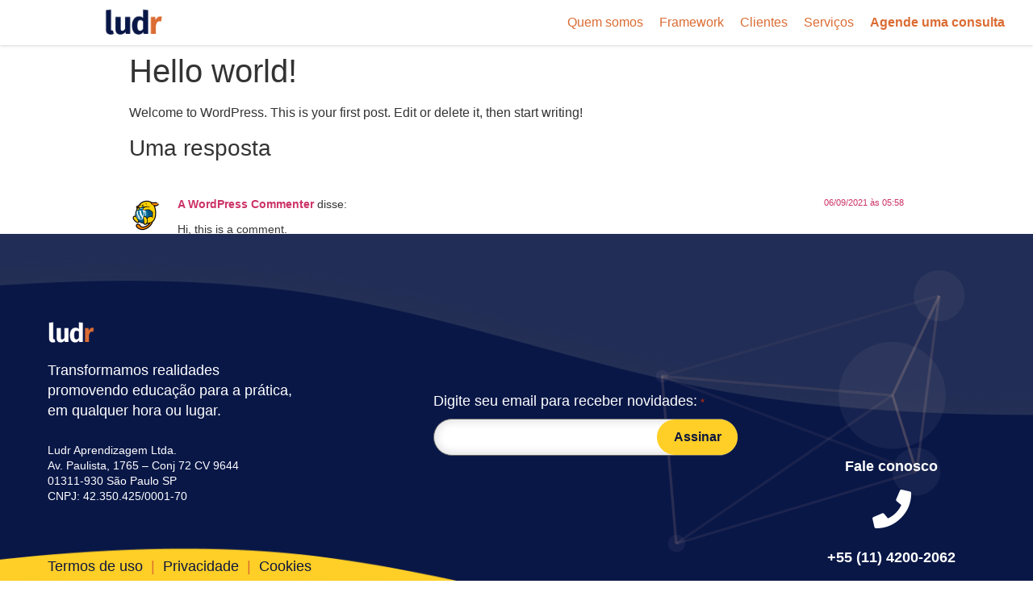

--- FILE ---
content_type: text/css; charset=UTF-8
request_url: https://ludr.com.br/wp-content/uploads/elementor/css/post-8.css?ver=1631162956
body_size: -28
content:
.elementor-kit-8{--e-global-color-primary:#0E173D;--e-global-color-secondary:#FFCF27;--e-global-color-text:#000000;--e-global-color-accent:#FFFFFF;--e-global-color-3dc5ef4:#FFF1DA;--e-global-color-4411f3a:#006F95;--e-global-color-76dd321:#37D4FF;--e-global-color-fdb2439:#31A784;--e-global-color-1cd0772:#A3EBC7;--e-global-color-5ee3937:#9C224F;--e-global-color-31c4b4e:#EB5E5E;--e-global-color-a0f0619:#F9BFD4;--e-global-color-3b31235:#FF9C52;--e-global-color-02ffad3:#DB6C33;--e-global-color-1918db2:#212D56;--e-global-color-ae970f2:#E3E0DF;--e-global-typography-primary-font-family:"Verdana";--e-global-typography-primary-font-size:44px;--e-global-typography-primary-font-weight:bold;--e-global-typography-primary-line-height:1.3em;--e-global-typography-secondary-font-family:"Verdana";--e-global-typography-secondary-font-size:30px;--e-global-typography-secondary-font-weight:bold;--e-global-typography-text-font-family:"Tahoma";--e-global-typography-text-font-size:18px;--e-global-typography-text-font-weight:normal;--e-global-typography-text-line-height:1.4em;--e-global-typography-accent-font-family:"Tahoma";--e-global-typography-accent-font-size:18px;--e-global-typography-accent-font-weight:bold;--e-global-typography-accent-line-height:1em;--e-global-typography-8650a24-font-family:"Verdana";--e-global-typography-8650a24-font-size:16px;--e-global-typography-8650a24-font-weight:600;--e-global-typography-f4aaa68-font-family:"Tahoma";--e-global-typography-f4aaa68-font-size:14px;--e-global-typography-f4aaa68-font-weight:normal;--e-global-typography-f4aaa68-line-height:1.4em;}.elementor-section.elementor-section-boxed > .elementor-container{max-width:1140px;}.elementor-widget:not(:last-child){margin-bottom:20px;}{}h1.entry-title{display:var(--page-title-display);}.site-header{padding-right:0px;padding-left:0px;}@media(max-width:1024px){.elementor-section.elementor-section-boxed > .elementor-container{max-width:1024px;}}@media(max-width:767px){.elementor-section.elementor-section-boxed > .elementor-container{max-width:767px;}}

--- FILE ---
content_type: text/css; charset=UTF-8
request_url: https://ludr.com.br/wp-content/uploads/elementor/css/post-17.css?ver=1631178815
body_size: 103
content:
.elementor-17 .elementor-element.elementor-element-5987e1a:not(.elementor-motion-effects-element-type-background), .elementor-17 .elementor-element.elementor-element-5987e1a > .elementor-motion-effects-container > .elementor-motion-effects-layer{background-color:var( --e-global-color-accent );}.elementor-17 .elementor-element.elementor-element-5987e1a{box-shadow:0px 0px 4px 0px rgba(0, 0, 0, 0.26);transition:background 0.3s, border 0.3s, border-radius 0.3s, box-shadow 0.3s;padding:0px 0px 0px 0125px;}.elementor-17 .elementor-element.elementor-element-5987e1a > .elementor-background-overlay{transition:background 0.3s, border-radius 0.3s, opacity 0.3s;}.elementor-bc-flex-widget .elementor-17 .elementor-element.elementor-element-9da805a.elementor-column .elementor-widget-wrap{align-items:center;}.elementor-17 .elementor-element.elementor-element-9da805a.elementor-column.elementor-element[data-element_type="column"] > .elementor-widget-wrap.elementor-element-populated{align-content:center;align-items:center;}.elementor-17 .elementor-element.elementor-element-9da805a > .elementor-element-populated{padding:4px 4px 4px 4px;}.elementor-17 .elementor-element.elementor-element-0c805e5{text-align:left;}.elementor-17 .elementor-element.elementor-element-0c805e5 img{max-width:75px;}.elementor-17 .elementor-element.elementor-element-0c805e5 > .tippy-popper .tippy-tooltip .tippy-content{text-align:center;}.elementor-bc-flex-widget .elementor-17 .elementor-element.elementor-element-9c6fd2f.elementor-column .elementor-widget-wrap{align-items:center;}.elementor-17 .elementor-element.elementor-element-9c6fd2f.elementor-column.elementor-element[data-element_type="column"] > .elementor-widget-wrap.elementor-element-populated{align-content:center;align-items:center;}.elementor-17 .elementor-element.elementor-element-9c6fd2f.elementor-column > .elementor-widget-wrap{justify-content:flex-end;}.elementor-17 .elementor-element.elementor-element-9c6fd2f > .elementor-element-populated{padding:0px 25px 0px 0px;}.elementor-17 .elementor-element.elementor-element-5168b23 .elementor-button{font-family:"Tahoma", Sans-serif;font-size:16px;font-weight:normal;line-height:1.4em;fill:var( --e-global-color-02ffad3 );color:var( --e-global-color-02ffad3 );padding:10px 10px 10px 10px;}.elementor-17 .elementor-element.elementor-element-5168b23 .elementor-button:hover, .elementor-17 .elementor-element.elementor-element-5168b23 .elementor-button:focus{color:var( --e-global-color-3b31235 );}.elementor-17 .elementor-element.elementor-element-5168b23 .elementor-button:hover svg, .elementor-17 .elementor-element.elementor-element-5168b23 .elementor-button:focus svg{fill:var( --e-global-color-3b31235 );}.elementor-17 .elementor-element.elementor-element-5168b23 > .tippy-popper .tippy-tooltip .tippy-content{text-align:center;}.elementor-17 .elementor-element.elementor-element-5168b23{width:auto;max-width:auto;}.elementor-17 .elementor-element.elementor-element-1b974ac .elementor-button{font-family:"Tahoma", Sans-serif;font-size:16px;font-weight:normal;line-height:1.4em;fill:var( --e-global-color-02ffad3 );color:var( --e-global-color-02ffad3 );padding:10px 10px 10px 10px;}.elementor-17 .elementor-element.elementor-element-1b974ac .elementor-button:hover, .elementor-17 .elementor-element.elementor-element-1b974ac .elementor-button:focus{color:var( --e-global-color-3b31235 );}.elementor-17 .elementor-element.elementor-element-1b974ac .elementor-button:hover svg, .elementor-17 .elementor-element.elementor-element-1b974ac .elementor-button:focus svg{fill:var( --e-global-color-3b31235 );}.elementor-17 .elementor-element.elementor-element-1b974ac > .tippy-popper .tippy-tooltip .tippy-content{text-align:center;}.elementor-17 .elementor-element.elementor-element-1b974ac{width:auto;max-width:auto;}.elementor-17 .elementor-element.elementor-element-7f14a21 .elementor-button{font-family:"Tahoma", Sans-serif;font-size:16px;font-weight:normal;line-height:1.4em;fill:var( --e-global-color-02ffad3 );color:var( --e-global-color-02ffad3 );padding:10px 10px 10px 10px;}.elementor-17 .elementor-element.elementor-element-7f14a21 .elementor-button:hover, .elementor-17 .elementor-element.elementor-element-7f14a21 .elementor-button:focus{color:var( --e-global-color-3b31235 );}.elementor-17 .elementor-element.elementor-element-7f14a21 .elementor-button:hover svg, .elementor-17 .elementor-element.elementor-element-7f14a21 .elementor-button:focus svg{fill:var( --e-global-color-3b31235 );}.elementor-17 .elementor-element.elementor-element-7f14a21 > .tippy-popper .tippy-tooltip .tippy-content{text-align:center;}.elementor-17 .elementor-element.elementor-element-7f14a21{width:auto;max-width:auto;}.elementor-17 .elementor-element.elementor-element-886d087 .elementor-button{font-family:"Tahoma", Sans-serif;font-size:16px;font-weight:normal;line-height:1.4em;fill:var( --e-global-color-02ffad3 );color:var( --e-global-color-02ffad3 );padding:10px 10px 10px 10px;}.elementor-17 .elementor-element.elementor-element-886d087 .elementor-button:hover, .elementor-17 .elementor-element.elementor-element-886d087 .elementor-button:focus{color:var( --e-global-color-3b31235 );}.elementor-17 .elementor-element.elementor-element-886d087 .elementor-button:hover svg, .elementor-17 .elementor-element.elementor-element-886d087 .elementor-button:focus svg{fill:var( --e-global-color-3b31235 );}.elementor-17 .elementor-element.elementor-element-886d087 > .tippy-popper .tippy-tooltip .tippy-content{text-align:center;}.elementor-17 .elementor-element.elementor-element-886d087{width:auto;max-width:auto;}.elementor-17 .elementor-element.elementor-element-8d6b478 .elementor-button{font-family:"Tahoma", Sans-serif;font-size:16px;font-weight:bold;line-height:1em;fill:var( --e-global-color-02ffad3 );color:var( --e-global-color-02ffad3 );background-color:var( --e-global-color-accent );border-radius:50px 50px 50px 50px;padding:10px 10px 10px 10px;}.elementor-17 .elementor-element.elementor-element-8d6b478 .elementor-button:hover, .elementor-17 .elementor-element.elementor-element-8d6b478 .elementor-button:focus{color:var( --e-global-color-3b31235 );}.elementor-17 .elementor-element.elementor-element-8d6b478 .elementor-button:hover svg, .elementor-17 .elementor-element.elementor-element-8d6b478 .elementor-button:focus svg{fill:var( --e-global-color-3b31235 );}.elementor-17 .elementor-element.elementor-element-8d6b478 > .tippy-popper .tippy-tooltip .tippy-content{text-align:center;}.elementor-17 .elementor-element.elementor-element-8d6b478{width:auto;max-width:auto;}.elementor-17:not(.elementor-motion-effects-element-type-background), .elementor-17 > .elementor-motion-effects-container > .elementor-motion-effects-layer{background-color:var( --e-global-color-text );}@media(min-width:768px){.elementor-17 .elementor-element.elementor-element-9da805a{width:34.012%;}.elementor-17 .elementor-element.elementor-element-9c6fd2f{width:65.988%;}}

--- FILE ---
content_type: text/css; charset=UTF-8
request_url: https://ludr.com.br/wp-content/uploads/elementor/css/post-13.css?ver=1722877249
body_size: 1533
content:
.elementor-13 .elementor-element.elementor-element-55c1d48 > .elementor-container{min-height:350px;}.elementor-13 .elementor-element.elementor-element-55c1d48 > .elementor-container > .elementor-column > .elementor-widget-wrap{align-content:flex-end;align-items:flex-end;}.elementor-13 .elementor-element.elementor-element-55c1d48:not(.elementor-motion-effects-element-type-background), .elementor-13 .elementor-element.elementor-element-55c1d48 > .elementor-motion-effects-container > .elementor-motion-effects-layer{background-image:url("http://ludr.com.br/wp-content/uploads/2021/09/bg-footer@1x.png");background-position:bottom left;background-repeat:no-repeat;background-size:cover;}.elementor-13 .elementor-element.elementor-element-55c1d48{transition:background 0.3s, border 0.3s, border-radius 0.3s, box-shadow 0.3s;margin-top:0px;margin-bottom:0px;padding:80px 0px 0px 0px;z-index:5;}.elementor-13 .elementor-element.elementor-element-55c1d48 > .elementor-background-overlay{transition:background 0.3s, border-radius 0.3s, opacity 0.3s;}.elementor-bc-flex-widget .elementor-13 .elementor-element.elementor-element-d518691.elementor-column .elementor-widget-wrap{align-items:flex-end;}.elementor-13 .elementor-element.elementor-element-d518691.elementor-column.elementor-element[data-element_type="column"] > .elementor-widget-wrap.elementor-element-populated{align-content:flex-end;align-items:flex-end;}.elementor-13 .elementor-element.elementor-element-d518691 > .elementor-widget-wrap > .elementor-widget:not(.elementor-widget__width-auto):not(.elementor-widget__width-initial):not(:last-child):not(.elementor-absolute){margin-bottom:15px;}.elementor-13 .elementor-element.elementor-element-d518691 > .elementor-element-populated{margin:0px 0px 0px 0px;padding:0px 50px 5px 59px;}.elementor-13 .elementor-element.elementor-element-8c7c29e{text-align:left;}.elementor-13 .elementor-element.elementor-element-8c7c29e img{width:60px;}.elementor-13 .elementor-element.elementor-element-8c7c29e > .tippy-popper .tippy-tooltip .tippy-content{text-align:center;}.elementor-13 .elementor-element.elementor-element-2b1c7b6 .elementor-heading-title{color:var( --e-global-color-accent );font-family:var( --e-global-typography-text-font-family ), Sans-serif;font-size:var( --e-global-typography-text-font-size );font-weight:var( --e-global-typography-text-font-weight );line-height:var( --e-global-typography-text-line-height );}.elementor-13 .elementor-element.elementor-element-2b1c7b6 > .elementor-widget-container{margin:0px 0px 12px 0px;}.elementor-13 .elementor-element.elementor-element-2b1c7b6 > .tippy-popper .tippy-tooltip .tippy-content{text-align:center;}.elementor-13 .elementor-element.elementor-element-0f84c8e .elementor-heading-title{color:var( --e-global-color-accent );font-family:var( --e-global-typography-f4aaa68-font-family ), Sans-serif;font-size:var( --e-global-typography-f4aaa68-font-size );font-weight:var( --e-global-typography-f4aaa68-font-weight );line-height:var( --e-global-typography-f4aaa68-line-height );letter-spacing:var( --e-global-typography-f4aaa68-letter-spacing );}.elementor-13 .elementor-element.elementor-element-0f84c8e > .elementor-widget-container{padding:0px 0px 50px 0px;}.elementor-13 .elementor-element.elementor-element-0f84c8e > .tippy-popper .tippy-tooltip .tippy-content{text-align:center;}.elementor-13 .elementor-element.elementor-element-022aa0a .elementor-button{font-family:var( --e-global-typography-text-font-family ), Sans-serif;font-size:var( --e-global-typography-text-font-size );font-weight:var( --e-global-typography-text-font-weight );line-height:var( --e-global-typography-text-line-height );fill:var( --e-global-color-primary );color:var( --e-global-color-primary );background-color:#FFFFFF00;padding:0px 0px 0px 0px;}.elementor-13 .elementor-element.elementor-element-022aa0a .elementor-button:hover, .elementor-13 .elementor-element.elementor-element-022aa0a .elementor-button:focus{color:#DB6C33;}.elementor-13 .elementor-element.elementor-element-022aa0a .elementor-button:hover svg, .elementor-13 .elementor-element.elementor-element-022aa0a .elementor-button:focus svg{fill:#DB6C33;}.elementor-13 .elementor-element.elementor-element-022aa0a > .tippy-popper .tippy-tooltip .tippy-content{text-align:center;}.elementor-13 .elementor-element.elementor-element-022aa0a{width:auto;max-width:auto;align-self:center;}.elementor-13 .elementor-element.elementor-element-8a82711 .elementor-heading-title{color:var( --e-global-color-02ffad3 );font-family:var( --e-global-typography-text-font-family ), Sans-serif;font-size:var( --e-global-typography-text-font-size );font-weight:var( --e-global-typography-text-font-weight );line-height:var( --e-global-typography-text-line-height );}.elementor-13 .elementor-element.elementor-element-8a82711 > .elementor-widget-container{margin:0px 10px 0px 10px;}.elementor-13 .elementor-element.elementor-element-8a82711 > .tippy-popper .tippy-tooltip .tippy-content{text-align:center;}.elementor-13 .elementor-element.elementor-element-8a82711{width:auto;max-width:auto;align-self:center;}.elementor-13 .elementor-element.elementor-element-e70a238 .elementor-button{font-family:var( --e-global-typography-text-font-family ), Sans-serif;font-size:var( --e-global-typography-text-font-size );font-weight:var( --e-global-typography-text-font-weight );line-height:var( --e-global-typography-text-line-height );fill:var( --e-global-color-primary );color:var( --e-global-color-primary );background-color:#FFFFFF00;padding:0px 0px 0px 0px;}.elementor-13 .elementor-element.elementor-element-e70a238 .elementor-button:hover, .elementor-13 .elementor-element.elementor-element-e70a238 .elementor-button:focus{color:#DB6C33;}.elementor-13 .elementor-element.elementor-element-e70a238 .elementor-button:hover svg, .elementor-13 .elementor-element.elementor-element-e70a238 .elementor-button:focus svg{fill:#DB6C33;}.elementor-13 .elementor-element.elementor-element-e70a238 > .tippy-popper .tippy-tooltip .tippy-content{text-align:center;}.elementor-13 .elementor-element.elementor-element-e70a238{width:auto;max-width:auto;align-self:center;}.elementor-13 .elementor-element.elementor-element-7b2d080 .elementor-heading-title{color:var( --e-global-color-02ffad3 );font-family:var( --e-global-typography-text-font-family ), Sans-serif;font-size:var( --e-global-typography-text-font-size );font-weight:var( --e-global-typography-text-font-weight );line-height:var( --e-global-typography-text-line-height );}.elementor-13 .elementor-element.elementor-element-7b2d080 > .elementor-widget-container{margin:0px 10px 0px 10px;}.elementor-13 .elementor-element.elementor-element-7b2d080 > .tippy-popper .tippy-tooltip .tippy-content{text-align:center;}.elementor-13 .elementor-element.elementor-element-7b2d080{width:auto;max-width:auto;align-self:center;}.elementor-13 .elementor-element.elementor-element-e80bea6 .elementor-button{font-family:var( --e-global-typography-text-font-family ), Sans-serif;font-size:var( --e-global-typography-text-font-size );font-weight:var( --e-global-typography-text-font-weight );line-height:var( --e-global-typography-text-line-height );fill:var( --e-global-color-primary );color:var( --e-global-color-primary );background-color:#FFFFFF00;padding:0px 0px 0px 0px;}.elementor-13 .elementor-element.elementor-element-e80bea6 .elementor-button:hover, .elementor-13 .elementor-element.elementor-element-e80bea6 .elementor-button:focus{color:#DB6C33;}.elementor-13 .elementor-element.elementor-element-e80bea6 .elementor-button:hover svg, .elementor-13 .elementor-element.elementor-element-e80bea6 .elementor-button:focus svg{fill:#DB6C33;}.elementor-13 .elementor-element.elementor-element-e80bea6 > .tippy-popper .tippy-tooltip .tippy-content{text-align:center;}.elementor-13 .elementor-element.elementor-element-e80bea6{width:auto;max-width:auto;align-self:center;}.elementor-bc-flex-widget .elementor-13 .elementor-element.elementor-element-7ad1818.elementor-column .elementor-widget-wrap{align-items:flex-end;}.elementor-13 .elementor-element.elementor-element-7ad1818.elementor-column.elementor-element[data-element_type="column"] > .elementor-widget-wrap.elementor-element-populated{align-content:flex-end;align-items:flex-end;}.elementor-13 .elementor-element.elementor-element-7ad1818 > .elementor-element-populated{padding:0px 0px 0px 0px;}.elementor-13 .elementor-element.elementor-element-9e20aff.elementor-column > .elementor-widget-wrap{justify-content:center;}.elementor-13 .elementor-element.elementor-element-9e20aff > .elementor-element-populated{padding:0px 0px 40px 0px;}.elementor-13 .elementor-element.elementor-element-e35383a .eael-contact-form{width:377px;}.elementor-13 .elementor-element.elementor-element-e35383a .eael-gravity-form .gfield .gfield_label{color:var( --e-global-color-accent );font-family:var( --e-global-typography-text-font-family ), Sans-serif;font-size:var( --e-global-typography-text-font-size );font-weight:var( --e-global-typography-text-font-weight );line-height:var( --e-global-typography-text-line-height );}.elementor-13 .elementor-element.elementor-element-e35383a .eael-gravity-form .gfield input[type="text"], .elementor-13 .elementor-element.elementor-element-e35383a .eael-gravity-form .gfield input[type="email"], .elementor-13 .elementor-element.elementor-element-e35383a .eael-gravity-form .gfield input[type="tel"], .elementor-13 .elementor-element.elementor-element-e35383a .eael-gravity-form .gfield input[type="number"], .elementor-13 .elementor-element.elementor-element-e35383a .eael-gravity-form .gfield textarea, .elementor-13 .elementor-element.elementor-element-e35383a .eael-gravity-form .gfield select{color:var( --e-global-color-5ee3937 );text-indent:5px;box-shadow:0px 0px 10px 4px rgba(0, 0, 0, 0.1) inset;}.elementor-13 .elementor-element.elementor-element-e35383a .eael-gravity-form .gfield{margin-bottom:-67px;}.elementor-13 .elementor-element.elementor-element-e35383a .eael-gravity-form .gform_wrapper input:not([type=radio]):not([type=checkbox]):not([type=submit]):not([type=button]):not([type=image]):not([type=file]), .elementor-13 .elementor-element.elementor-element-e35383a .eael-gravity-form .gfield textarea{padding:0px 105px 3px 7px;}.elementor-13 .elementor-element.elementor-element-e35383a .eael-gravity-form .gfield input[type="text"], .elementor-13 .elementor-element.elementor-element-e35383a .eael-gravity-form .gfield input[type="email"], .elementor-13 .elementor-element.elementor-element-e35383a .eael-gravity-form .gfield input[type="tel"], .elementor-13 .elementor-element.elementor-element-e35383a .eael-gravity-form .gfield input[type="number"], .elementor-13 .elementor-element.elementor-element-e35383a .eael-gravity-form .gfield input[type="email"], .elementor-13 .elementor-element.elementor-element-e35383a .eael-gravity-form .gfield input[type="url"], .elementor-13 .elementor-element.elementor-element-e35383a .eael-gravity-form .gfield select{height:46px;}.elementor-13 .elementor-element.elementor-element-e35383a .eael-gravity-form .gfield input[type="text"], .elementor-13 .elementor-element.elementor-element-e35383a .eael-gravity-form .gfield input[type="email"], .elementor-13 .elementor-element.elementor-element-e35383a .eael-gravity-form .gfield input[type="tel"], .elementor-13 .elementor-element.elementor-element-e35383a .eael-gravity-form .gfield input[type="number"], .elementor-13 .elementor-element.elementor-element-e35383a .eael-gravity-form .gfield textarea{border-radius:30px 30px 30px 30px;}.elementor-13 .elementor-element.elementor-element-e35383a .eael-gravity-form .gfield .ginput_container input[type="text"], .elementor-13 .elementor-element.elementor-element-e35383a .eael-gravity-form .gfield .ginput_container input[type="email"], .elementor-13 .elementor-element.elementor-element-e35383a .eael-gravity-form .gfield .ginput_container input[type="tel"], .elementor-13 .elementor-element.elementor-element-e35383a .eael-gravity-form .gfield .ginput_container input[type="number"], .elementor-13 .elementor-element.elementor-element-e35383a .eael-gravity-form .gfield .ginput_container_date input[type="text"], .elementor-13 .elementor-element.elementor-element-e35383a .eael-gravity-form .gfield .ginput_container_phone input[type="text"], .elementor-13 .elementor-element.elementor-element-e35383a .eael-gravity-form .gfield .ginput_container_email input[type="text"], .elementor-13 .elementor-element.elementor-element-e35383a .eael-gravity-form .gfield .ginput_container_text input[type="text"], .elementor-13 .elementor-element.elementor-element-e35383a .eael-gravity-form .gfield textarea, .elementor-13 .elementor-element.elementor-element-e35383a .eael-gravity-form .gfield select{font-family:var( --e-global-typography-8650a24-font-family ), Sans-serif;font-size:var( --e-global-typography-8650a24-font-size );font-weight:var( --e-global-typography-8650a24-font-weight );line-height:var( --e-global-typography-8650a24-line-height );letter-spacing:var( --e-global-typography-8650a24-letter-spacing );}.elementor-13 .elementor-element.elementor-element-e35383a .eael-gravity-form .gfield.gsection{border-bottom-style:solid;border-bottom-width:1px;}.elementor-13 .elementor-element.elementor-element-e35383a .eael-gravity-form .gform_wrapper .gf_scroll_text{width:100%;}.elementor-13 .elementor-element.elementor-element-e35383a .eael-gravity-form .gform_footer{text-align:right;justify-content:right;}.elementor-13 .elementor-element.elementor-element-e35383a .eael-gravity-form .gfield--type-submit{text-align:right;justify-content:right;}.elementor-13 .elementor-element.elementor-element-e35383a .eael-gravity-form .gform_footer input[type="submit"]{display:inline-block;width:100px;background-color:var( --e-global-color-secondary );color:var( --e-global-color-primary );border-radius:50px 50px 50px 50px;}.elementor-13 .elementor-element.elementor-element-e35383a .eael-gravity-form .gform_body .gform_page_footer input[type="submit"]{width:100px;background-color:var( --e-global-color-secondary );color:var( --e-global-color-primary );border-radius:50px 50px 50px 50px;}.elementor-13 .elementor-element.elementor-element-e35383a .eael-gravity-form .gform_body input[type="submit"].gform-button{width:100px;background-color:var( --e-global-color-secondary );color:var( --e-global-color-primary );border-radius:50px 50px 50px 50px;}.elementor-13 .elementor-element.elementor-element-e35383a .eael-gravity-form .gform_footer input[type="submit"]:hover{background-color:var( --e-global-color-02ffad3 );}.elementor-13 .elementor-element.elementor-element-e35383a .eael-gravity-form .gform_body .gform_page_footer input[type="submit"]:hover{background-color:var( --e-global-color-02ffad3 );}.elementor-13 .elementor-element.elementor-element-e35383a .eael-gravity-form .gform_body input[type="submit"].gform-button:hover{background-color:var( --e-global-color-02ffad3 );}.elementor-13 .elementor-element.elementor-element-e35383a .eael-gravity-form .gform_footer input[type="submit"], .elementor-13 .elementor-element.elementor-element-e35383a .eael-gravity-form .gform_body .gform_page_footer input[type="submit"],.elementor-13 .elementor-element.elementor-element-e35383a .eael-gravity-form .gform_body input[type="submit"].gform-button{font-family:var( --e-global-typography-8650a24-font-family ), Sans-serif;font-size:var( --e-global-typography-8650a24-font-size );font-weight:var( --e-global-typography-8650a24-font-weight );line-height:var( --e-global-typography-8650a24-line-height );letter-spacing:var( --e-global-typography-8650a24-letter-spacing );}.elementor-13 .elementor-element.elementor-element-e35383a .eael-gravity-form .gform_body .gform_page_footer input[type="button"]{width:100px;}.elementor-13 .elementor-element.elementor-element-e35383a .eael-gravity-form .gform_wrapper li.gfield_error input:not([type=radio]):not([type=checkbox]):not([type=submit]):not([type=button]):not([type=image]):not([type=file]), .elementor-13 .elementor-element.elementor-element-e35383a .gform_wrapper li.gfield_error textarea{border-width:1px;}.elementor-13 .elementor-element.elementor-element-e35383a > .tippy-popper .tippy-tooltip .tippy-content{text-align:center;}.elementor-13 .elementor-element.elementor-element-618d6e2.elementor-column > .elementor-widget-wrap{justify-content:center;}.elementor-13 .elementor-element.elementor-element-618d6e2 > .elementor-element-populated{padding:0px 0px 100px 0px;}.elementor-13 .elementor-element.elementor-element-94d7311 .elementor-icon-wrapper{text-align:center;}.elementor-13 .elementor-element.elementor-element-94d7311.elementor-view-stacked .elementor-icon{background-color:var( --e-global-color-secondary );}.elementor-13 .elementor-element.elementor-element-94d7311.elementor-view-framed .elementor-icon, .elementor-13 .elementor-element.elementor-element-94d7311.elementor-view-default .elementor-icon{color:var( --e-global-color-secondary );border-color:var( --e-global-color-secondary );}.elementor-13 .elementor-element.elementor-element-94d7311.elementor-view-framed .elementor-icon, .elementor-13 .elementor-element.elementor-element-94d7311.elementor-view-default .elementor-icon svg{fill:var( --e-global-color-secondary );}.elementor-13 .elementor-element.elementor-element-94d7311.elementor-view-stacked .elementor-icon:hover{background-color:var( --e-global-color-02ffad3 );}.elementor-13 .elementor-element.elementor-element-94d7311.elementor-view-framed .elementor-icon:hover, .elementor-13 .elementor-element.elementor-element-94d7311.elementor-view-default .elementor-icon:hover{color:var( --e-global-color-02ffad3 );border-color:var( --e-global-color-02ffad3 );}.elementor-13 .elementor-element.elementor-element-94d7311.elementor-view-framed .elementor-icon:hover, .elementor-13 .elementor-element.elementor-element-94d7311.elementor-view-default .elementor-icon:hover svg{fill:var( --e-global-color-02ffad3 );}.elementor-13 .elementor-element.elementor-element-94d7311 .elementor-icon{font-size:32px;}.elementor-13 .elementor-element.elementor-element-94d7311 .elementor-icon i, .elementor-13 .elementor-element.elementor-element-94d7311 .elementor-icon svg{transform:rotate(0deg);}.elementor-13 .elementor-element.elementor-element-94d7311 > .elementor-widget-container{margin:0px 30px 0px 30px;}.elementor-13 .elementor-element.elementor-element-94d7311 > .tippy-popper .tippy-tooltip .tippy-content{text-align:center;}.elementor-13 .elementor-element.elementor-element-94d7311{width:auto;max-width:auto;}.elementor-13 .elementor-element.elementor-element-0993a27 .elementor-icon-wrapper{text-align:center;}.elementor-13 .elementor-element.elementor-element-0993a27.elementor-view-stacked .elementor-icon{background-color:var( --e-global-color-secondary );}.elementor-13 .elementor-element.elementor-element-0993a27.elementor-view-framed .elementor-icon, .elementor-13 .elementor-element.elementor-element-0993a27.elementor-view-default .elementor-icon{color:var( --e-global-color-secondary );border-color:var( --e-global-color-secondary );}.elementor-13 .elementor-element.elementor-element-0993a27.elementor-view-framed .elementor-icon, .elementor-13 .elementor-element.elementor-element-0993a27.elementor-view-default .elementor-icon svg{fill:var( --e-global-color-secondary );}.elementor-13 .elementor-element.elementor-element-0993a27.elementor-view-stacked .elementor-icon:hover{background-color:var( --e-global-color-02ffad3 );}.elementor-13 .elementor-element.elementor-element-0993a27.elementor-view-framed .elementor-icon:hover, .elementor-13 .elementor-element.elementor-element-0993a27.elementor-view-default .elementor-icon:hover{color:var( --e-global-color-02ffad3 );border-color:var( --e-global-color-02ffad3 );}.elementor-13 .elementor-element.elementor-element-0993a27.elementor-view-framed .elementor-icon:hover, .elementor-13 .elementor-element.elementor-element-0993a27.elementor-view-default .elementor-icon:hover svg{fill:var( --e-global-color-02ffad3 );}.elementor-13 .elementor-element.elementor-element-0993a27 .elementor-icon{font-size:32px;}.elementor-13 .elementor-element.elementor-element-0993a27 .elementor-icon i, .elementor-13 .elementor-element.elementor-element-0993a27 .elementor-icon svg{transform:rotate(0deg);}.elementor-13 .elementor-element.elementor-element-0993a27 > .elementor-widget-container{margin:0px 25px 0px 30px;}.elementor-13 .elementor-element.elementor-element-0993a27 > .tippy-popper .tippy-tooltip .tippy-content{text-align:center;}.elementor-13 .elementor-element.elementor-element-0993a27{width:auto;max-width:auto;}.elementor-13 .elementor-element.elementor-element-e590709 .elementor-icon-wrapper{text-align:center;}.elementor-13 .elementor-element.elementor-element-e590709.elementor-view-stacked .elementor-icon{background-color:var( --e-global-color-secondary );}.elementor-13 .elementor-element.elementor-element-e590709.elementor-view-framed .elementor-icon, .elementor-13 .elementor-element.elementor-element-e590709.elementor-view-default .elementor-icon{color:var( --e-global-color-secondary );border-color:var( --e-global-color-secondary );}.elementor-13 .elementor-element.elementor-element-e590709.elementor-view-framed .elementor-icon, .elementor-13 .elementor-element.elementor-element-e590709.elementor-view-default .elementor-icon svg{fill:var( --e-global-color-secondary );}.elementor-13 .elementor-element.elementor-element-e590709.elementor-view-stacked .elementor-icon:hover{background-color:var( --e-global-color-02ffad3 );}.elementor-13 .elementor-element.elementor-element-e590709.elementor-view-framed .elementor-icon:hover, .elementor-13 .elementor-element.elementor-element-e590709.elementor-view-default .elementor-icon:hover{color:var( --e-global-color-02ffad3 );border-color:var( --e-global-color-02ffad3 );}.elementor-13 .elementor-element.elementor-element-e590709.elementor-view-framed .elementor-icon:hover, .elementor-13 .elementor-element.elementor-element-e590709.elementor-view-default .elementor-icon:hover svg{fill:var( --e-global-color-02ffad3 );}.elementor-13 .elementor-element.elementor-element-e590709 .elementor-icon{font-size:32px;}.elementor-13 .elementor-element.elementor-element-e590709 .elementor-icon i, .elementor-13 .elementor-element.elementor-element-e590709 .elementor-icon svg{transform:rotate(0deg);}.elementor-13 .elementor-element.elementor-element-e590709 > .elementor-widget-container{margin:0px 20px 0px 25px;}.elementor-13 .elementor-element.elementor-element-e590709 > .tippy-popper .tippy-tooltip .tippy-content{text-align:center;}.elementor-13 .elementor-element.elementor-element-e590709{width:auto;max-width:auto;}.elementor-13 .elementor-element.elementor-element-eafcba4 > .elementor-element-populated{padding:20px 20px 20px 20px;}.elementor-13 .elementor-element.elementor-element-1a24393{text-align:center;}.elementor-13 .elementor-element.elementor-element-1a24393 .elementor-heading-title{color:var( --e-global-color-accent );font-family:var( --e-global-typography-accent-font-family ), Sans-serif;font-size:var( --e-global-typography-accent-font-size );font-weight:var( --e-global-typography-accent-font-weight );line-height:var( --e-global-typography-accent-line-height );}.elementor-13 .elementor-element.elementor-element-1a24393 > .tippy-popper .tippy-tooltip .tippy-content{text-align:center;}.elementor-13 .elementor-element.elementor-element-0dc1790 .elementor-icon-wrapper{text-align:center;}.elementor-13 .elementor-element.elementor-element-0dc1790.elementor-view-stacked .elementor-icon{background-color:var( --e-global-color-accent );}.elementor-13 .elementor-element.elementor-element-0dc1790.elementor-view-framed .elementor-icon, .elementor-13 .elementor-element.elementor-element-0dc1790.elementor-view-default .elementor-icon{color:var( --e-global-color-accent );border-color:var( --e-global-color-accent );}.elementor-13 .elementor-element.elementor-element-0dc1790.elementor-view-framed .elementor-icon, .elementor-13 .elementor-element.elementor-element-0dc1790.elementor-view-default .elementor-icon svg{fill:var( --e-global-color-accent );}.elementor-13 .elementor-element.elementor-element-0dc1790.elementor-view-stacked .elementor-icon:hover{background-color:var( --e-global-color-02ffad3 );}.elementor-13 .elementor-element.elementor-element-0dc1790.elementor-view-framed .elementor-icon:hover, .elementor-13 .elementor-element.elementor-element-0dc1790.elementor-view-default .elementor-icon:hover{color:var( --e-global-color-02ffad3 );border-color:var( --e-global-color-02ffad3 );}.elementor-13 .elementor-element.elementor-element-0dc1790.elementor-view-framed .elementor-icon:hover, .elementor-13 .elementor-element.elementor-element-0dc1790.elementor-view-default .elementor-icon:hover svg{fill:var( --e-global-color-02ffad3 );}.elementor-13 .elementor-element.elementor-element-0dc1790 .elementor-icon{font-size:48px;}.elementor-13 .elementor-element.elementor-element-0dc1790 .elementor-icon i, .elementor-13 .elementor-element.elementor-element-0dc1790 .elementor-icon svg{transform:rotate(0deg);}.elementor-13 .elementor-element.elementor-element-0dc1790 > .elementor-widget-container{margin:0px 20px 0px 20px;}.elementor-13 .elementor-element.elementor-element-0dc1790 > .tippy-popper .tippy-tooltip .tippy-content{text-align:center;}.elementor-13 .elementor-element.elementor-element-49fc81a{text-align:center;}.elementor-13 .elementor-element.elementor-element-49fc81a .elementor-heading-title{color:var( --e-global-color-accent );font-family:var( --e-global-typography-accent-font-family ), Sans-serif;font-size:var( --e-global-typography-accent-font-size );font-weight:var( --e-global-typography-accent-font-weight );line-height:var( --e-global-typography-accent-line-height );}.elementor-13 .elementor-element.elementor-element-49fc81a > .tippy-popper .tippy-tooltip .tippy-content{text-align:center;}.elementor-13:not(.elementor-motion-effects-element-type-background), .elementor-13 > .elementor-motion-effects-container > .elementor-motion-effects-layer{background-color:var( --e-global-color-1918db2 );}@media(min-width:768px){.elementor-13 .elementor-element.elementor-element-d518691{width:40.12%;}.elementor-13 .elementor-element.elementor-element-7ad1818{width:33.185%;}.elementor-13 .elementor-element.elementor-element-eafcba4{width:25.987%;}}@media(max-width:1024px){.elementor-13 .elementor-element.elementor-element-2b1c7b6 .elementor-heading-title{font-size:var( --e-global-typography-text-font-size );line-height:var( --e-global-typography-text-line-height );}.elementor-13 .elementor-element.elementor-element-0f84c8e .elementor-heading-title{font-size:var( --e-global-typography-f4aaa68-font-size );line-height:var( --e-global-typography-f4aaa68-line-height );letter-spacing:var( --e-global-typography-f4aaa68-letter-spacing );}.elementor-13 .elementor-element.elementor-element-022aa0a .elementor-button{font-size:var( --e-global-typography-text-font-size );line-height:var( --e-global-typography-text-line-height );}.elementor-13 .elementor-element.elementor-element-8a82711 .elementor-heading-title{font-size:var( --e-global-typography-text-font-size );line-height:var( --e-global-typography-text-line-height );}.elementor-13 .elementor-element.elementor-element-e70a238 .elementor-button{font-size:var( --e-global-typography-text-font-size );line-height:var( --e-global-typography-text-line-height );}.elementor-13 .elementor-element.elementor-element-7b2d080 .elementor-heading-title{font-size:var( --e-global-typography-text-font-size );line-height:var( --e-global-typography-text-line-height );}.elementor-13 .elementor-element.elementor-element-e80bea6 .elementor-button{font-size:var( --e-global-typography-text-font-size );line-height:var( --e-global-typography-text-line-height );}.elementor-13 .elementor-element.elementor-element-e35383a .eael-gravity-form .gfield .gfield_label{font-size:var( --e-global-typography-text-font-size );line-height:var( --e-global-typography-text-line-height );}.elementor-13 .elementor-element.elementor-element-e35383a .eael-gravity-form .gfield .ginput_container input[type="text"], .elementor-13 .elementor-element.elementor-element-e35383a .eael-gravity-form .gfield .ginput_container input[type="email"], .elementor-13 .elementor-element.elementor-element-e35383a .eael-gravity-form .gfield .ginput_container input[type="tel"], .elementor-13 .elementor-element.elementor-element-e35383a .eael-gravity-form .gfield .ginput_container input[type="number"], .elementor-13 .elementor-element.elementor-element-e35383a .eael-gravity-form .gfield .ginput_container_date input[type="text"], .elementor-13 .elementor-element.elementor-element-e35383a .eael-gravity-form .gfield .ginput_container_phone input[type="text"], .elementor-13 .elementor-element.elementor-element-e35383a .eael-gravity-form .gfield .ginput_container_email input[type="text"], .elementor-13 .elementor-element.elementor-element-e35383a .eael-gravity-form .gfield .ginput_container_text input[type="text"], .elementor-13 .elementor-element.elementor-element-e35383a .eael-gravity-form .gfield textarea, .elementor-13 .elementor-element.elementor-element-e35383a .eael-gravity-form .gfield select{font-size:var( --e-global-typography-8650a24-font-size );line-height:var( --e-global-typography-8650a24-line-height );letter-spacing:var( --e-global-typography-8650a24-letter-spacing );}.elementor-13 .elementor-element.elementor-element-e35383a .eael-gravity-form .gform_footer input[type="submit"], .elementor-13 .elementor-element.elementor-element-e35383a .eael-gravity-form .gform_body .gform_page_footer input[type="submit"],.elementor-13 .elementor-element.elementor-element-e35383a .eael-gravity-form .gform_body input[type="submit"].gform-button{font-size:var( --e-global-typography-8650a24-font-size );line-height:var( --e-global-typography-8650a24-line-height );letter-spacing:var( --e-global-typography-8650a24-letter-spacing );}.elementor-13 .elementor-element.elementor-element-1a24393 .elementor-heading-title{font-size:var( --e-global-typography-accent-font-size );line-height:var( --e-global-typography-accent-line-height );}.elementor-13 .elementor-element.elementor-element-49fc81a .elementor-heading-title{font-size:var( --e-global-typography-accent-font-size );line-height:var( --e-global-typography-accent-line-height );}}@media(max-width:767px){.elementor-13 .elementor-element.elementor-element-2b1c7b6 .elementor-heading-title{font-size:var( --e-global-typography-text-font-size );line-height:var( --e-global-typography-text-line-height );}.elementor-13 .elementor-element.elementor-element-0f84c8e .elementor-heading-title{font-size:var( --e-global-typography-f4aaa68-font-size );line-height:var( --e-global-typography-f4aaa68-line-height );letter-spacing:var( --e-global-typography-f4aaa68-letter-spacing );}.elementor-13 .elementor-element.elementor-element-022aa0a .elementor-button{font-size:var( --e-global-typography-text-font-size );line-height:var( --e-global-typography-text-line-height );}.elementor-13 .elementor-element.elementor-element-8a82711 .elementor-heading-title{font-size:var( --e-global-typography-text-font-size );line-height:var( --e-global-typography-text-line-height );}.elementor-13 .elementor-element.elementor-element-e70a238 .elementor-button{font-size:var( --e-global-typography-text-font-size );line-height:var( --e-global-typography-text-line-height );}.elementor-13 .elementor-element.elementor-element-7b2d080 .elementor-heading-title{font-size:var( --e-global-typography-text-font-size );line-height:var( --e-global-typography-text-line-height );}.elementor-13 .elementor-element.elementor-element-e80bea6 .elementor-button{font-size:var( --e-global-typography-text-font-size );line-height:var( --e-global-typography-text-line-height );}.elementor-13 .elementor-element.elementor-element-e35383a .eael-gravity-form .gfield .gfield_label{font-size:var( --e-global-typography-text-font-size );line-height:var( --e-global-typography-text-line-height );}.elementor-13 .elementor-element.elementor-element-e35383a .eael-gravity-form .gfield .ginput_container input[type="text"], .elementor-13 .elementor-element.elementor-element-e35383a .eael-gravity-form .gfield .ginput_container input[type="email"], .elementor-13 .elementor-element.elementor-element-e35383a .eael-gravity-form .gfield .ginput_container input[type="tel"], .elementor-13 .elementor-element.elementor-element-e35383a .eael-gravity-form .gfield .ginput_container input[type="number"], .elementor-13 .elementor-element.elementor-element-e35383a .eael-gravity-form .gfield .ginput_container_date input[type="text"], .elementor-13 .elementor-element.elementor-element-e35383a .eael-gravity-form .gfield .ginput_container_phone input[type="text"], .elementor-13 .elementor-element.elementor-element-e35383a .eael-gravity-form .gfield .ginput_container_email input[type="text"], .elementor-13 .elementor-element.elementor-element-e35383a .eael-gravity-form .gfield .ginput_container_text input[type="text"], .elementor-13 .elementor-element.elementor-element-e35383a .eael-gravity-form .gfield textarea, .elementor-13 .elementor-element.elementor-element-e35383a .eael-gravity-form .gfield select{font-size:var( --e-global-typography-8650a24-font-size );line-height:var( --e-global-typography-8650a24-line-height );letter-spacing:var( --e-global-typography-8650a24-letter-spacing );}.elementor-13 .elementor-element.elementor-element-e35383a .eael-gravity-form .gform_footer input[type="submit"], .elementor-13 .elementor-element.elementor-element-e35383a .eael-gravity-form .gform_body .gform_page_footer input[type="submit"],.elementor-13 .elementor-element.elementor-element-e35383a .eael-gravity-form .gform_body input[type="submit"].gform-button{font-size:var( --e-global-typography-8650a24-font-size );line-height:var( --e-global-typography-8650a24-line-height );letter-spacing:var( --e-global-typography-8650a24-letter-spacing );}.elementor-13 .elementor-element.elementor-element-1a24393 .elementor-heading-title{font-size:var( --e-global-typography-accent-font-size );line-height:var( --e-global-typography-accent-line-height );}.elementor-13 .elementor-element.elementor-element-49fc81a .elementor-heading-title{font-size:var( --e-global-typography-accent-font-size );line-height:var( --e-global-typography-accent-line-height );}}